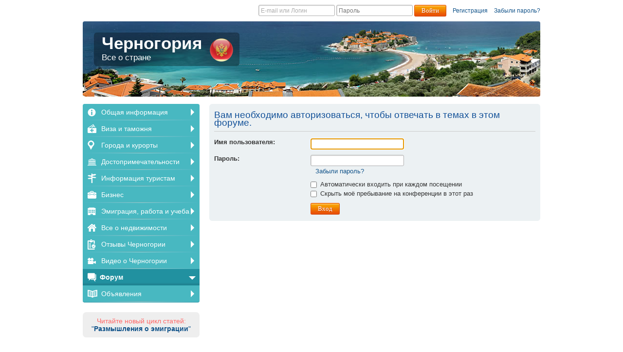

--- FILE ---
content_type: text/html; charset=UTF-8
request_url: http://www.montenegroinside.com/forum/posting.php?mode=reply&f=2&t=45&sid=d8d26bc6fa0a59822e879663b07d0c9c
body_size: 4176
content:
<!DOCTYPE html PUBLIC "-//W3C//DTD XHTML 1.0 Strict//EN" "http://www.w3.org/TR/xhtml1/DTD/xhtml1-strict.dtd">
<html xmlns="http://www.w3.org/1999/xhtml" dir="ltr" lang="ru" xml:lang="ru">
<head>

<meta http-equiv="content-type" content="text/html; charset=UTF-8" />
<link rel="shortcut icon" href="/favicon.ico" type="image/x-icon" />

<title>Вход - Форум Черногории</title>
<script type="text/javascript">
// <![CDATA[
	var jump_page = 'Введите номер страницы, на которую хотите перейти:';
	var on_page = '';
	var per_page = '';
	var base_url = '';
	var style_cookie = 'phpBBstyle';
	var style_cookie_settings = '; path=/; domain=.montenegroinside.com';
	var onload_functions = new Array();
	var onunload_functions = new Array();
	var seo_delim_start = '-';
	var seo_static_pagination = 'page';
	var seo_ext_pagination = '.html';
	var seo_external = true;
	var seo_external_sub = false;
	var seo_ext_classes = false;
	var seo_hashfix = true;


	

	/**
	* Find a member
	*/
	function find_username(url)
	{
		popup(url, 760, 570, '_usersearch');
		return false;
	}

	/**
	* New function for handling multiple calls to window.onload and window.unload by pentapenguin
	*/
	window.onload = function()
	{
		for (var i = 0; i < onload_functions.length; i++)
		{
			eval(onload_functions[i]);
		}
	};

	window.onunload = function()
	{
		for (var i = 0; i < onunload_functions.length; i++)
		{
			eval(onunload_functions[i]);
		}
	};

// ]]>
</script>
<script src="/library/jquery/jquery.js"></script>
<script type="text/javascript" src="http://www.montenegroinside.com/forum/styles/adriatic/template/styleswitcher.js"></script>
<script type="text/javascript" src="http://www.montenegroinside.com/forum/styles/adriatic/template/forum_fn.js?2"></script>

<link href="http://www.montenegroinside.com/forum/styles/adriatic/theme/print.css" rel="stylesheet" type="text/css" media="print" title="printonly" />
<link href="/forum/styles/adriatic/theme/style.css?3" rel="stylesheet" type="text/css" media="screen, projection" />


<link rel="stylesheet" href="/templates/montenegro.css" />


</head>

<body id="phpbb" class="section-posting ltr">
<div id="wrap">

	<div id="site_top">

	<form action="/ru/personal/" method="post" id="login">
		<input name="email" type="text" value="" ph="E-mail или Логин" style="widht:136px;" />
		<input name="password" type="password" value="" style="widht:136px;" placeholder="Пароль" />
		<input type="submit" value="Войти" class="button" />
			<input type="hidden" name="autologin" value="1" />
			<a href="/ru/registration/">Регистрация</a>
			<a href="/forum/ucp.php?mode=sendpassword">Забыли пароль?</a>
	</form>

	</div>
	
	<div id="topm" class="montenegro">
		<a href="/" class="name">
			<img src="/templates/images/flag-montenegro.png">
			Черногория
			<small>Все о стране</small>
		</a>
	</div>

	<a id="top" name="top"></a>
	<a name="start_here"></a>




<div id="left">
	<nav>
	<ul id="menu">
		
		<li class="info"><span><a href="/ru/info/" title="Общая информация" class="pod">Общая информация</a></span></li>
		<li class="visa"><span><a href="/ru/visa-customs/" title="Виза и таможня" class="pod">Виза и таможня</a></span></li>
		<li class="city"><span><a href="/ru/cities-resorts/" title="Города и курорты" class="pod">Города и курорты</a></span></li>
		<li class="sights"><span><a href="/ru/sights/" title="Достопримечательности">Достопримечательности</a></span></li>
		<li class="tour"><span><a href="/ru/tourism-info/" title="Информация туристам" class="pod">Информация туристам</a></span></li>
		<li class="biz"><span><a href="/ru/business/" title="Бизнес" class="pod">Бизнес</a></span></li>
		<li class="work"><span><a href="/ru/work-study/" title="Эмиграция, работа и учеба" class="pod">Эмиграция, работа и учеба</a></span></li>
		<li class="real"><span><a href="/ru/about-realestate/" title="Все о недвижимости">Все о недвижимости</a></span></li>
		<li class="report"><span><a href="/ru/reports/" title="Отчеты о поездках">Отзывы Черногории</a></span></li>
		<li class="video"><span><a href="/ru/video/" title="Видео">Видео о Черногории</a></span></li>
		<li class="forum open"><span><a href="/forum/" title="Форум">Форум</a></span></li>
		<li class="board"><span><a href="/ru/board/" title="Объявления" class="pod">Объявления</a></span></li>
		
	</ul>
	</nav>
<div class="cnew">
Читайте новый цикл статей:
<a href="http://www.croatiainside.com/ru/emigration/razmyshleniya-emigracii.html">"<strong>Размышления о эмиграции</strong>"</a>
</div>

<script async src="//pagead2.googlesyndication.com/pagead/js/adsbygoogle.js"></script>
<ins class="adsbygoogle"
	 style="display:inline-block;width:240px;height:400px"
	 data-ad-client="ca-pub-3535884211054745"
	 data-ad-slot="5378106318"></ins>
<script>
(adsbygoogle = window.adsbygoogle || []).push({});
</script>

<div class="infoblock">
	<div>
	
		<img src="/templates/images/icon_info.gif" alt="">
		Используя меню слева, Вы сможете найти любую информацию (курорты Хорватии, информацию о стране,
		советы по эмиграции и ведению бизнеса, описание достопримечательностей, карта Хорватии, виза в Хорватию).<br><br>
		<img src="/templates/images/icon_article.gif" alt="">
		Кроме этого, Вы сможете публиковать Ваши отчеты о поездках или отзывы о Хорватии.
		Для перехода к другой стране Адриатики выберите ее в горизонтальном меню.
	
	</div>
</div>
	</div>


	<div id="page-body">

	

<script type="text/javascript">
// <![CDATA[
	onload_functions.push('document.getElementById("username").focus();');
// ]]>
</script>

<form action="http://www.montenegroinside.com/forum/ucp.php?mode=login&amp;sid=412852dbb4efef0c7f5198ca2dff272b" method="post" id="login" style="padding-left:0">
<div class="panel">
	<div class="inner"><span class="corners-top"><span></span></span>

	<div class="content">
		<h2>Вам необходимо авторизоваться, чтобы отвечать в темах в этом форуме.</h2>

		<fieldset class="fields1">
		
		<dl>
			<dt><label for="username">Имя пользователя:</label></dt>
			<dd><input type="text" tabindex="1" name="username" id="username" size="25" value="" class="inputbox autowidth" /></dd>
		</dl>
		<dl>
			<dt><label for="password">Пароль:</label></dt>
			<dd><input type="password" tabindex="2" id="password" name="password" size="25" class="inputbox autowidth" /></dd>
			<dd><a href="http://www.montenegroinside.com/forum/ucp.php?mode=sendpassword&amp;sid=412852dbb4efef0c7f5198ca2dff272b">Забыли пароль?</a></dd>
		</dl>
		
		<dl>
			<dd><label for="autologin"><input type="checkbox" name="autologin" id="autologin" tabindex="4" /> Автоматически входить при каждом посещении</label></dd>
			<dd><label for="viewonline"><input type="checkbox" name="viewonline" id="viewonline" tabindex="5" /> Скрыть моё пребывание на конференции в этот раз</label></dd>
		</dl>
		

		<input type="hidden" name="redirect" value="./posting.php?mode=reply&amp;f=2&amp;t=45&amp;sid=412852dbb4efef0c7f5198ca2dff272b" />

		<dl>
			<dt>&nbsp;</dt>
			<dd><input type="hidden" name="sid" value="412852dbb4efef0c7f5198ca2dff272b" />
<input type="submit" name="login" tabindex="6" value="Вход" class="button1" /></dd>
		</dl>
		</fieldset>
	</div>
	<span class="corners-bottom"><span></span></span></div>
</div>




</form>

<!-- Яндекс.Директ -->
<div id="yandex_ad"></div>
<script type="text/javascript">
(function(w, d, n, s, t) {
    w[n] = w[n] || [];
    w[n].push(function() {
        Ya.Direct.insertInto(144479, "yandex_ad", {
            ad_format: "direct",
            font_size: 0.9,
            type: "vertical",
            limit: 4,
            title_font_size: 3,
            links_underline: false,
            site_bg_color: "FFFFFF",
            title_color: "065993",
            url_color: "666666",
            text_color: "666666",
            hover_color: "1B87CF",
            favicon: true,
            no_sitelinks: true
        });
    });
    t = d.getElementsByTagName("script")[0];
    s = d.createElement("script");
    s.src = "//an.yandex.ru/system/context.js";
    s.type = "text/javascript";
    s.async = true;
    t.parentNode.insertBefore(s, t);
})(window, document, "yandex_context_callbacks");
</script>


</div>
<div id="footer">
	<div class="left">
		<img src="/templates/images/flag-montenegro.png" />
		<a href="/">Черногория - Все о стране</a>
		<div>© 2011-2015 Все права защищены.</div>
	</div>
	<div class="right">
		<a href="http://www.croatiainside.com/forum/"><img src="/templates/images/flag-croatia.png" />Хорватия</a>
		<a href="http://www.montenegroinside.com/forum/"><img src="/templates/images/flag-montenegro.png" />Черногория</a>
		<a href="http://www.sloveniainside.com/forum/"><img src="/templates/images/flag-slovenia.png" />Словения</a>
		<a href="http://www.albaniainside.com/forum/"><img src="/templates/images/flag-albania.png" />Албания</a>
	</div>
</div>

<script>
  (function(i,s,o,g,r,a,m){i['GoogleAnalyticsObject']=r;i[r]=i[r]||function(){
  (i[r].q=i[r].q||[]).push(arguments)},i[r].l=1*new Date();a=s.createElement(o),
  m=s.getElementsByTagName(o)[0];a.async=1;a.src=g;m.parentNode.insertBefore(a,m)
  })(window,document,'script','//www.google-analytics.com/analytics.js','ga');

  ga('create', 'UA-30121709-3', 'auto');
  ga('send', 'pageview');

</script>

<!-- Yandex.Metrika counter -->
<script type="text/javascript">
(function (d, w, c) {
    (w[c] = w[c] || []).push(function() {
        try {
            w.yaCounter30405397 = new Ya.Metrika({id:30405397,
                    clickmap:true,
                    trackLinks:true,
                    accurateTrackBounce:true});
        } catch(e) { }
    });

    var n = d.getElementsByTagName("script")[0],
        s = d.createElement("script"),
        f = function () { n.parentNode.insertBefore(s, n); };
    s.type = "text/javascript";
    s.async = true;
    s.src = (d.location.protocol == "https:" ? "https:" : "http:") + "//mc.yandex.ru/metrika/watch.js";

    if (w.opera == "[object Opera]") {
        d.addEventListener("DOMContentLoaded", f, false);
    } else { f(); }
})(document, window, "yandex_metrika_callbacks");
</script>
<noscript><div><img src="//mc.yandex.ru/watch/30405397" style="position:absolute; left:-9999px;" alt="" /></div></noscript>
<!-- /Yandex.Metrika counter -->
</body>
</html>

--- FILE ---
content_type: text/html; charset=utf-8
request_url: https://www.google.com/recaptcha/api2/aframe
body_size: 268
content:
<!DOCTYPE HTML><html><head><meta http-equiv="content-type" content="text/html; charset=UTF-8"></head><body><script nonce="iIzUVXI9yoVbx0NKqS0dTQ">/** Anti-fraud and anti-abuse applications only. See google.com/recaptcha */ try{var clients={'sodar':'https://pagead2.googlesyndication.com/pagead/sodar?'};window.addEventListener("message",function(a){try{if(a.source===window.parent){var b=JSON.parse(a.data);var c=clients[b['id']];if(c){var d=document.createElement('img');d.src=c+b['params']+'&rc='+(localStorage.getItem("rc::a")?sessionStorage.getItem("rc::b"):"");window.document.body.appendChild(d);sessionStorage.setItem("rc::e",parseInt(sessionStorage.getItem("rc::e")||0)+1);localStorage.setItem("rc::h",'1768787314304');}}}catch(b){}});window.parent.postMessage("_grecaptcha_ready", "*");}catch(b){}</script></body></html>

--- FILE ---
content_type: text/css
request_url: http://www.montenegroinside.com/templates/montenegro.css
body_size: 408
content:
#topm {
  background-image: url(images/top-montenegro.jpg);
}
#menu {
	background: #48B8C1;
	border-bottom: 1px solid #2191A0;
}
#menu li:hover,
#menu li.open {
	background: url(/templates/menu_over_sea.png) bottom repeat-x #2191A0;
}
#menu ul li a {
	background: url(/templates/menu_pod_line5_sea.png) top center no-repeat !important;
}
a {
	color: #1D7B89;
}
a:hover {
	color: #48B8C1;
}
.readall:hover {
	background: #48B8C1;
}
h1 a:hover, h2 a:hover {
	border-bottom: 1px solid #48B8C1;
}
input[type="text"]:hover,
input[type="password"]:hover,
select:hover {
	border: 1px solid #48B8C1;
}
.bread li a:hover {
	color: #48B8C1;
}
h1, h2, h3, h4, h5, .h1, .h2 {
	color: #1D7B89;
}
.readall {
	background: #1D7B89;
}
hr.blue {
	background: url(images/bottom_bg_sea.jpg) repeat-x;
}
#footer {
	background: url(images/bottom_bg_sea.jpg) repeat-x;
}
.pods a.active {
	background: #1D7B89;
}

--- FILE ---
content_type: text/plain
request_url: https://www.google-analytics.com/j/collect?v=1&_v=j102&a=1557098520&t=pageview&_s=1&dl=http%3A%2F%2Fwww.montenegroinside.com%2Fforum%2Fposting.php%3Fmode%3Dreply%26f%3D2%26t%3D45%26sid%3Dd8d26bc6fa0a59822e879663b07d0c9c&ul=en-us%40posix&dt=%D0%92%D1%85%D0%BE%D0%B4%20-%20%D0%A4%D0%BE%D1%80%D1%83%D0%BC%20%D0%A7%D0%B5%D1%80%D0%BD%D0%BE%D0%B3%D0%BE%D1%80%D0%B8%D0%B8&sr=1280x720&vp=1280x720&_u=IEBAAEABAAAAACAAI~&jid=1882322702&gjid=1741097622&cid=1941540467.1768787311&tid=UA-30121709-3&_gid=592573047.1768787311&_r=1&_slc=1&z=929742087
body_size: -287
content:
2,cG-QSMPY8T6FN